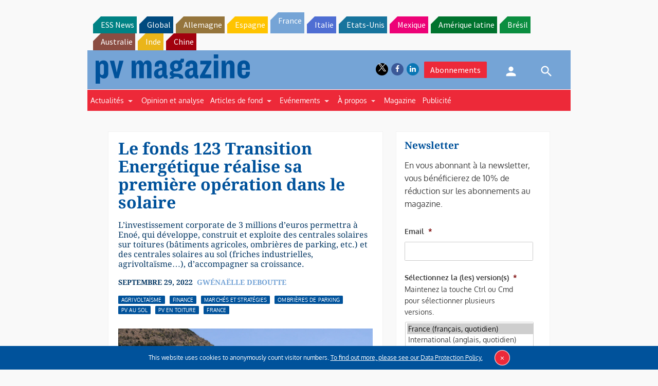

--- FILE ---
content_type: text/html; charset=utf-8
request_url: https://www.google.com/recaptcha/api2/aframe
body_size: 268
content:
<!DOCTYPE HTML><html><head><meta http-equiv="content-type" content="text/html; charset=UTF-8"></head><body><script nonce="pyxnBJyXE79P-pUlSe8WKw">/** Anti-fraud and anti-abuse applications only. See google.com/recaptcha */ try{var clients={'sodar':'https://pagead2.googlesyndication.com/pagead/sodar?'};window.addEventListener("message",function(a){try{if(a.source===window.parent){var b=JSON.parse(a.data);var c=clients[b['id']];if(c){var d=document.createElement('img');d.src=c+b['params']+'&rc='+(localStorage.getItem("rc::a")?sessionStorage.getItem("rc::b"):"");window.document.body.appendChild(d);sessionStorage.setItem("rc::e",parseInt(sessionStorage.getItem("rc::e")||0)+1);localStorage.setItem("rc::h",'1769553563475');}}}catch(b){}});window.parent.postMessage("_grecaptcha_ready", "*");}catch(b){}</script></body></html>